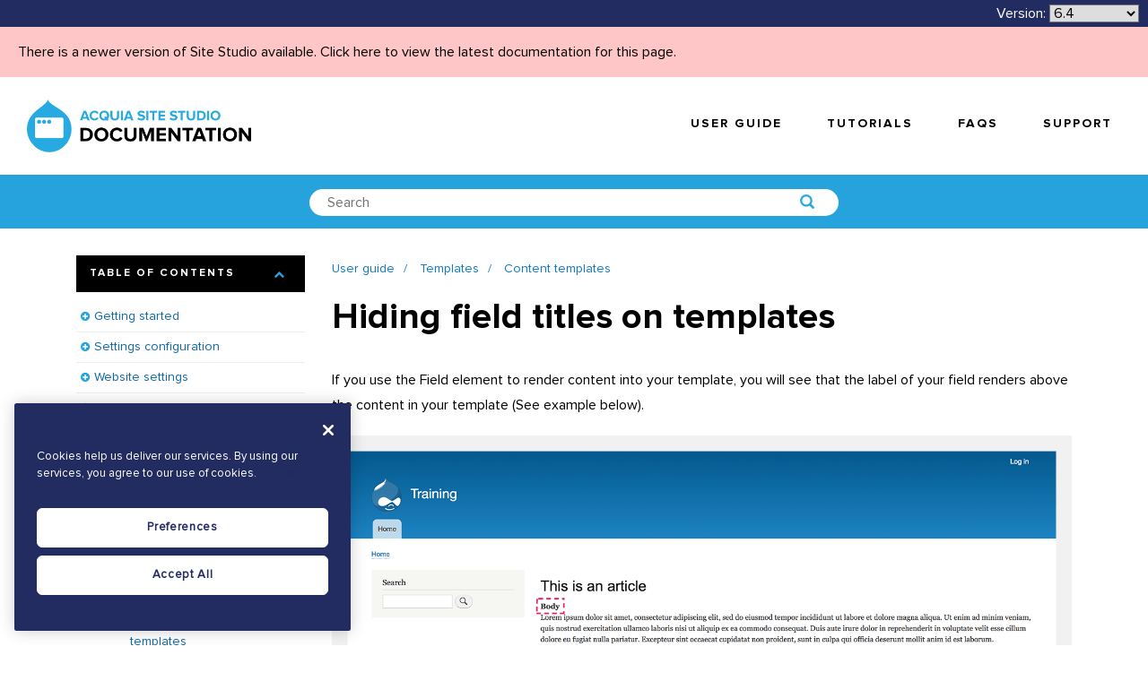

--- FILE ---
content_type: image/svg+xml
request_url: https://sitestudiodocs.acquia.com/sites/default/files/images/home/acquia-logo.svg
body_size: 612
content:
<svg id="Layer_1" data-name="Layer 1" xmlns="http://www.w3.org/2000/svg" width="118.27mm" height="25.78mm" viewBox="0 0 335.25 73.07"><defs><style>.cls-1{fill:#2faae1;}</style></defs><title>acquia-vector-logo</title><path class="cls-1" d="M362.56,424.74c-16,0-27.59-12.91-27.59-30.73V364.79h11.67V394c0,12.07,6.15,19.55,16,19.55s16-7.48,16-19.55l0-29.27h11.73V394c.05,17.82-11.62,30.73-27.77,30.73m38.66-59.95H412.9v58.27H401.22ZM244.07,414.23A19.72,19.72,0,1,1,257.43,380,39.67,39.67,0,0,1,263,370.1a30.9,30.9,0,1,0-18.94,55.31A31,31,0,0,0,263,418.93a41.16,41.16,0,0,1-5.58-9.95,19.71,19.71,0,0,1-13.36,5.25m207-41.06A16.93,16.93,0,0,0,438,379.09a21.52,21.52,0,0,0-5.14,14.59c0,6.08,1.67,11.17,5,15a16.63,16.63,0,0,0,13.07,6,17.28,17.28,0,0,0,13.52-5.81c3.41-3.91,5.14-8.94,5.14-14.92s-1.73-11-5.14-14.91a16.82,16.82,0,0,0-13.35-5.87Zm-2.24,51.45A25.82,25.82,0,0,1,429,416c-5.2-5.93-7.82-13.41-7.82-22.35,0-8.72,2.62-16.09,7.82-21.9a25.18,25.18,0,0,1,19.49-8.66c6.65,0,12.74,2.79,18.1,8.32l2.24,2.3v-8.94h11.51v58.15H468.82v-8l-2.18,2c-5.53,5.19-11.51,7.76-17.77,7.76Zm-152-61h-.17c-.56-.06-.73.22-.5.61a.25.25,0,0,0,.11.17c1.06,2.29,3.91,7.93,8.77,11.79,6.31,5,10.17,10.89,10.17,18.27,0,9.38-7.38,19.66-19.39,19.66s-19.38-10.28-19.38-19.66c0-7.38,3.85-13.3,10.16-18.27a32.13,32.13,0,0,0,8.83-11.9c.22-.45.11-.73-.39-.73H295a31,31,0,0,0-30.28,30.9c0,13.8,11.67,29.83,30.56,29.83s31.34-12.85,31.34-29.83a30.79,30.79,0,0,0-29.72-30.84" transform="translate(-145.08 -352.33)"/><path class="cls-1" d="M318.6,403.79l-8,8.43L322,423h16.93L318.6,403.79m-152-1.34,13.63-30.17,13.63,30.17Zm36.53,20.61H215.3l-30.61-67.82a4.93,4.93,0,0,0-4.47-2.91,4.87,4.87,0,0,0-4.47,2.91l-30.67,67.82h12.18l4.41-9.72h37C198.71,413.4,203.12,423.06,203.12,423.06Z" transform="translate(-145.08 -352.33)"/></svg>